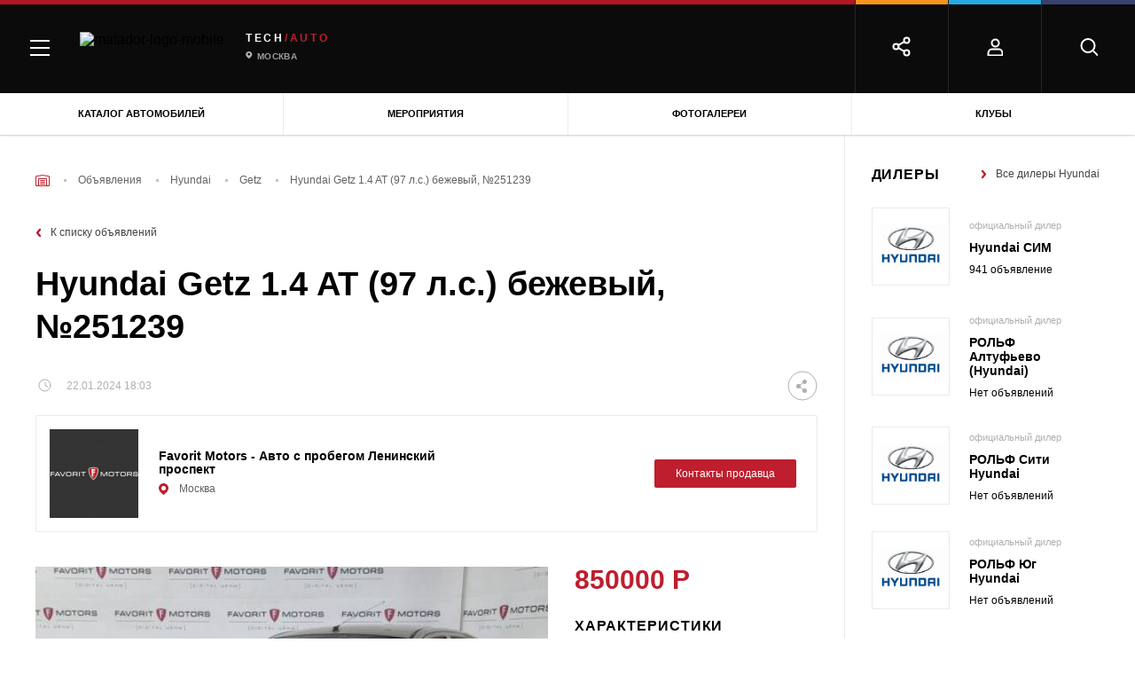

--- FILE ---
content_type: application/javascript; charset=utf-8
request_url: https://matador.tech/assets/b69e78e1/js/app.js?v=1598011327
body_size: 2968
content:
/**
 *  @author Eugene Terentev <eugene@terentev.net>
 */

$(document).on('change', '.js-submitOnChange select', function () {
    var form = $(this).parents('form');
    var carMarkSelect = form.find('select[name*=car_mark]');
    var carModelSelect = form.find('select[name*=car_model]');
    var carGenerationSelect = form.find('select[name*=car_generation]');
    if ($(this).attr('id') === carMarkSelect.attr('id')) {
        carModelSelect.parents('.select-container__control').css('pointer-events', 'none');
        carModelSelect.val('Модель');
        carGenerationSelect.parents('.select-container__control').css('pointer-events', 'none');
        carGenerationSelect.val('Поколение');
    }
    if ($(this).attr('id') === carModelSelect.attr('id')) {
        carGenerationSelect.parents('.select-container__control').css('pointer-events', 'none');
        carGenerationSelect.val('Поколение');
    }
    form.submit();
});

$(document).on('change', '.photo-list_form select', function () {
    var form = $(this).parents('form');
    var carMarkSelect = form.find('select[name*=car_mark]');
    var carModelSelect = form.find('select[name*=car_model]');
    if ($(this).attr('id') === carMarkSelect.attr('id')) {
        carModelSelect.parents('.select-control').css('pointer-events', 'none');
        carModelSelect.val('Модель');
    }
    form.submit();
});

$('.js-subscriptionsForm').on('submit', function (e) {
    e.preventDefault();
    var form = $(this);
    $.post(form.attr('action'), form.serialize())
        .done(function (data) {
            if (data.duplicate === true) {
                $('.js-subscription-duplicate').show();
                $('.js-subscription-duplicate2').show();
            }
            if (data.success === true) {
                $('#hide-form-1').hide();
                $('#hide-form-2').hide();
                $('#hide-form-mobile-1').hide();
                $('#hide-button-mobile-1').hide();
                $('.js-subscription-button').hide();
                $('.js-subscription-input').hide();
                $('.js-subscription-duplicate').hide();
                $('#show-success-modal').show();
                $('#show-success-modal2').show();
                $('.js-subscription-success').show();
            }
            if (data.error !== []) {
                form.addClass('input-item_error');
            }
        })
});

$('.js-subscriptionFooterForm').on('submit', function (e) {
    e.preventDefault();
    var form = $(this);
    $.post(form.attr('action'), form.serialize())
        .done(function (data) {
            if (data.duplicate === true) {
                $('.js-footer-subscription-duplicate').show();
            }
            if (data.success === true) {
                validateFooter(form);
            }
            if (data.error !== []) {
                form.addClass('input-item_error');
            }
        })
});

function validateFooter(form) {
    form.removeClass('input-item_error');
    form.find('.button_theme_black').attr('disabled', true).find('.button__text').html('Вы успешно подписались');
    form.find('.input-item').animate({ width: 'toggle' }, 350, function () {
        form.find('.input-item').hide();
        form.find('.button_theme_black').show();
        request_done(form);
})}

function request_done(form){
    form.find('.input-item').hide();
    form.find('.button_theme_black').show();
    $('.button__background').show().animate({ width: '100%' }, 600, function () {
        var button = form.find('.button_theme_black');
        var text = form.find('.button__text');

        text.fadeOut(500, function () {
            text.addClass('button__text--success').html('Вы подписаны').css('opacity', '0').css('display', 'inline');

            button.find('.button__success-icon').css("opacity", "0").css("display", "inline-block").animate({ opacity: '1' }, 500, function () {
                text.animate({
                    opacity: '1'
                }, 500);
            });
        });
    });
}

$('.input-on-error').on('input change', function () {
    $('.js-subscription-duplicate').hide();
    $('.js-footer-subscription-duplicate').hide();
    $('.js-subscriptionsForm').removeClass('input-item_error');
    $('.js-subscriptionFooterForm').removeClass('input-item_error');
});

$(document).on('change', '#car_mark_mob', function () {
    var form = $(this);
    $.post('/video/car-model', {id: form.val()})
        .done(function (res) {
            $('#car_model_mob').html(res);
            $('#car_model_mob').parent().removeClass('disabled-select');
            $('.car_model_select_mob').trigger('change');
            if ($('#car_mark_mob').val() == 0) {
                $('#car_model_mob').parent().addClass('disabled-select');
                $('#car_generation_mob').parent().addClass('disabled-select');
            }
            window.SelectContainerTriggerUpdate();
        })

});

$(document).on('change', '.car_model_select_mob', function () {
    var form = $(this);
    $.post('/video/car-generation', {id: form.val()})
        .done(function (res) {
            $('#car_generation_mob').html(res);
            $('#car_generation_mob').parent().removeClass('disabled-select');
            if ($('.car_model_select_mob').val() == 0) {
                $('#car_generation_mob').parent().addClass('disabled-select');
            }
            window.SelectContainerTriggerUpdate();
        })

});

$(document).on('change', '#car_mark', function () {
    var form = $(this);
    $.post('/video/car-model', {id: form.val()})
        .done(function (res) {
            $('#car_model').html(res);
            $('#car_model').parent().parent().removeClass('disabled-select');
            $('#car_model_select').trigger('change');
            if ($('#car_mark').val() == 0) {
                $('#car_model').parent().parent().addClass('disabled-select');
                $('#car_generation').parent().parent().addClass('disabled-select');
            }
            window.SelectContainerTriggerUpdate();
        })

});

$(document).on('change', '#car_model_select', function () {
    var form = $(this);
    $.post('/video/car-generation', {id: form.val()})
        .done(function (res) {
            $('#car_generation').html(res);
            $('#car_generation').parent().parent().removeClass('disabled-select');
            if ($('#car_model_select').val() == 0) {
                $('#car_generation').parent().parent().addClass('disabled-select');
            }
            window.SelectContainerTriggerUpdate();
        })

});

$(document).on('change', '#photo_car_mark_mob', function () {
    var form = $(this);
    $.post('/photo/car-model', {
        id: form.val(),
        _csrf: $('meta[name="csrf-token"]').attr('content'),
    })
        .done(function (res) {
            $('#photo_car_model_mob').html(res);
            window.SelectContainerTriggerUpdate();
        })

});

$(document).on('click', '.button-comment', function () {
    var target = $(this).parents('.comments-buttons');
    var url = $(this).data('update-link');
    $.post(url, {assessment: $(this).data('value'), id_comment: $(this).data('comment-id')})
        .done(function (data) {
            target.html(data);
        });
});

$(document).on('click', '.js-filterResetLink', function(event) {
    event.preventDefault();

    var _this = $(this);
    var url = _this.attr('href');
    var form = _this.parents('form');
    var type = _this.data('type');

    $.ajax({
        type: 'POST',
        data: {
            reset: 1,
            form: type,
        },
        url: url,
        success: function(data){
            form.replaceWith(data);
            SelectContainerTriggerUpdate();
            tabsInit();
            SearchFilterTrigger();
            locationAutocompleteTrigger();
        }
    });
});

$(document).on('click', '.js-filterReset', function(event) {
    event.preventDefault();

    var _this = $(this);
    var url = _this.attr('href');
    var form = _this.parents('form');
    var type = _this.data('type');

    $.ajax({
        type: 'POST',
        data: {
            reset: 1,
            form: type,
        },
        url: url,
        success: function(data){
            form.replaceWith(data);
            SelectContainerTriggerUpdate();
            tabsInit();
            SearchFilterTrigger();
            locationAutocompleteTrigger();
        }
    });
});

$(document).on('change', '.js-tagSelector', function() {
    window.location.href = $(this).val();
});

$(document).on('change', '.js-carPartsModelMobile', function() {
    var form = $(this).parents('.filter-car-models');
    $.get(form.attr('action'), form.serialize())
        .done(function (data) {
            form.find('#filter-car-models').html(data);
            SelectContainerTriggerUpdate();
            SearchFilterTrigger();
            locationAutocompleteTrigger();
        });
});

$(document).on('click', '.js-updatePjaxTrigger', function () {
    $.pjax.reload('#p0');
    hidePreloader();
});

$(document).on('pjax:end', function() {
    $('.js-companyNoteText').each(function(){
        var _this = $(this);

        if(_this.width() > _this.parent().width() - 55){
            _this.parent().removeClass('is-hide-arrow');
        }
        else {
            _this.parent().addClass('is-hide-arrow');
        }
    });
});

$(document).on('submit', '.js-review-form', function (e) {
    e.preventDefault();
    var form = $(this);
    $.post(form.attr('action'), form.serialize())
        .done(function (data) {
            if (data.success === true) {
                $.pjax.reload({container: '#p0', type: 'POST'});
            }
            if (data.error.length > 0) {
                form.addClass('input-item_error');
            }
        })
});

$(document).on('click', '.reviewButtonSubmit', function () {
    window.bodyStylesReview = $('body').attr('style');
});

$(document).on('pjax:end', function(event) {
    if (!event.relatedTarget) {
        $('#modal-review').show();
        setTimeout(function(){
            $('#modal-review').hide();
        },5000);
    }
});

$(document).on('click', '.reviewModalButtonClose', function(e) {
    e.preventDefault();
    $('#modal-review').hide();
    $('body').attr('style', bodyStylesReview);
});

$(document).on('click', '.reviewModalOverlay', function(e) {
    e.preventDefault();
    $('#modal-review').hide();
    $('body').attr('style', bodyStylesReview);
});

$(document).on('change', '#js-url', function () {
    window.location.href = $(this).val();
});

$(document).on('change', '.js-filterRegionSelect2', function () {
    var id =  $(this).val();
    $.post('/club/city-select', {id:id})
        .done(function (res) {
            $('.js-filterCitySelect2').html(res.html);
            window.SelectContainerTriggerUpdate();
        })
});

$(document).on('change', '.js-filterRegionSelectUserProfile', function () {
    var id =  $(this).val();
    $.post('/lk/profile/city', {id:id})
        .done(function (res) {
            $('.js-filterCitySelectUserProfile').html(res);
            window.SelectContainerTriggerUpdate();
        })
});


$(document).on('submit', '.js-userRateForm', function (e) {
    e.preventDefault();

    $.post($(this).attr('action'), $(this).serialize())
        .done(function (data) {
            if (data.success) {
                $('.lk-page__assessment').hide();
                $.pjax.reload("#ratingContainerDesktop").done(function () {
                    $.pjax.reload({container: "#ratingContainerMobile"}).done(function () {
                        $.pjax.reload({container: "#ratingContainerTablet"});
                    });
                });
            } else {
                alert(data.error)
            }
        })
        .fail(function () {
            alert('Произошла ошибка');
        })
        .always(function () {
            setTimeout(function () {
                $('.modal').hide();
                $('body').css('overflow', 'visible');
            }, 100);
        });
});

$(document).on('change', '#car_mark_articles', function () {
    $.post('/car-articles/search-car-model', {id: $("#car_mark_articles").val()})
        .done(function (res) {
            $('#car_model_articles').html(res);
            window.SelectContainerTriggerUpdate();
        });
});

$(document).on('change', '#car_model_articles_id', function () {
    $.post('/car-articles/search-car-generation', {id: $('#car_model_articles_id').val()})
        .done(function (res) {
            $('#car_generation_articles').html(res);
            window.SelectContainerTriggerUpdate();
        });
});

$(document).on('pjax:end', function () {
    window.brandsTrigger();
    window.schoolsAutocompleteTrigger();
    window.autocompleteBrandModelGenInit();
    setTimeout(function(){
        window.modalInit();
    }, 500)
});

$(document).on('change', '.js-filterCountryRegionSelect', function () {
    var form = $(this).parents('.js-searchCountryRegionFilterForm');
    var container = form.data('container');

    if ('eventsearch-race_country_id' === $(this).attr('id')) {
        form.find('#eventsearch-region_id :selected').remove();
        form.find('#eventsearch-city_id :selected').remove();
    }
    if ('eventsearch-region_id' === $(this).attr('id')) {
        form.find('#eventsearch-city_id :selected').remove();
    }

    $.ajax({
        url: form.attr('action'),
        data: form.serialize(),
        beforeSend: function(request) {
            request.setRequestHeader('X-PJAX', true);
        },
    })
        .done(function (data) {
            var newForm = $(data).find(container);
            form.find('.js-regionContainer').replaceWith(newForm.find('.js-regionContainer'));
            form.find('.js-cityContainer').replaceWith(newForm.find('.js-cityContainer'));
            SelectContainerTriggerUpdate();
        });
});
setTimeout(() => {
    $('figure.op-social .car_articles_script_tag_input').each(function (i, data) {
        $(data).parent().find('div[id*=\'vk\'] iframe:first-child').remove()
    });
    $('.car_articles_script_tag_input').each(function(i, data){
        $('body').append(atob($(data).val()));
    })
}, 2500);


setTimeout(function(){
    window.stylesBodyOnLoad = $('body').attr('style');
}, 500);


$(document).on('submit', '.jsSendData', function (event) {
    event.preventDefault();
    let $self = $(this);
    let successSelector = $self.data('success-element');
    let successElement = $self.parent('div').find(successSelector);

    $.ajax({
            type: $self.attr('method'),
            url: $self.attr('action'),
            data: $self.serializeArray(),
    }).done(function (data) {
        if(data.success) {
            $self.hide();
            successElement.show();

            $self.parents('.modal').find('.modal-online-signup__title').hide();
            $('#modal-event-success').show();

            setTimeout(function() {
                $('#modal-event-success').hide();
                $self.show();
                $self.parents('.modal').find('.modal-online-signup__title').show();

                $('body').attr('style', stylesBodyOnLoad);

                $('.js-modalCloseReset')[0].reset();
                $('.is-error').removeClass('is-error');

                $self.parents('.modal').hide();
            }, 3000)

        } else if (data.error) {
            // $self.yiiActiveForm('updateMessages', data.error, true);
        }
    }).fail(function () {
        console.log('Error');
    });
});